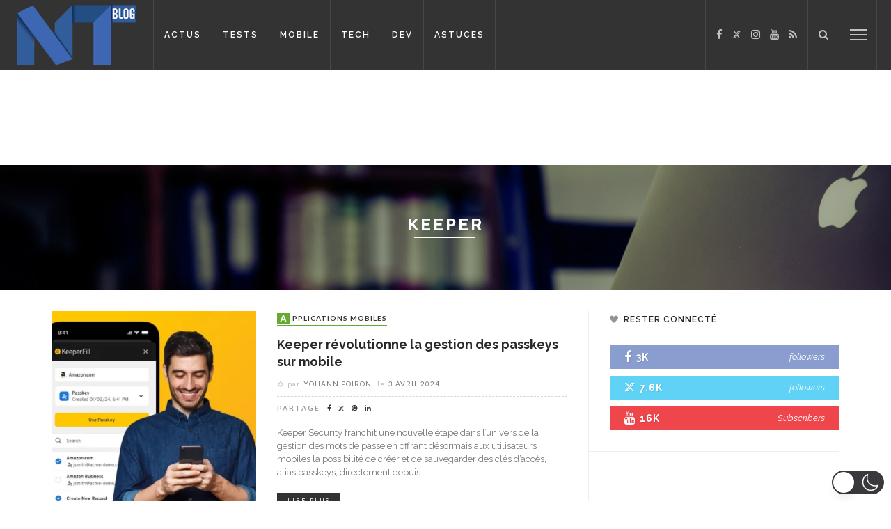

--- FILE ---
content_type: application/javascript; charset=utf-8
request_url: https://fundingchoicesmessages.google.com/f/AGSKWxW3D9A5LCkyIJ8mW1HIb36ib6Cp7qpn1nooDJ6DPec0ImwOU4FtC_Q8GxafK-xcObjLIxOafQAHRg7d_thpaVi3SSv9Bw27xrPnpHsN05tAM5XDTudtBW9eXAey0iG1BwenQp-D8Lifgk9CBqv_eYlW__3KvbBMtdPDnW8zrSW_hjq1FUGo5S0b-Kki/_125x600.swf?/placements/ad_/ad_frame?.ad.wrapper..zm/ads/
body_size: -1295
content:
window['6c0b5f31-1265-41cf-9013-6aad1a1517fb'] = true;

--- FILE ---
content_type: text/javascript
request_url: https://www.blog-nouvelles-technologies.fr/wp-content/plugins/wp-syntax/js/wp-syntax.js
body_size: 420
content:
jQuery(document).ready(function($)
{
	$('.wp_syntax').bind(
	{
		mouseover: function()
		{
			var w = $(this).find('table').outerWidth();
			var hw = $(document).width() - $(this).offset().left - 20;

			/*
			 * Test code.
			 */
			/*var left, top;
			left = $(this).offset().left;
			top = $(this).offset().top;

			$(this)
				.appendTo('body')
				.css({
				'position': 'absolute',
				'left': left + 'px',
				'top': top + 'px'
			});
			*/

			if(w > $(this).outerWidth()) {
				// $(this).css({'position':'relative', 'z-index':'9999', 'box-shadow':'5px 5px 5px #888', 'width':(w > hw ? hw : w)+'px'});
				$(this).css({'position':'relative', 'z-index':'9999', 'width':(w > hw ? hw : w)+'px'});
			}
		},
		mouseout: function()
		{
			// $(this).removeAttr('style');
			$(this).css({'position':'relative', 'z-index':'', 'width':'auto'});
		},
		dblclick: function()
		{
			//Create text area on top of code on double click
			//This can make copying of the code easier

			var jthis = $(this);
			if (!jthis.data('hasTextArea')) {
				var code = jthis.find(".theCode").html();
				var ta = $('<textarea spellcheck="false"/>');
				ta.html(code);

				var pre = jthis.find('.code > pre');

				ta.css({
					'font-family': pre.css('font-family'),
					'font-size': pre.css('font-size'),
					'line-height': pre.css('line-height'),
					'height': "100%",
					'width': "100%",
					'position': 'absolute',
					'top': 0,
					'left': 0,
					'margin': pre.css('margin'),
					'padding': pre.css('padding'),
					'border': '0px'
				});

				ta.css('resize','none');
				ta.css('outline','none');

				ta.focusout(function(){
					ta.remove();
					jthis.data('hasTextArea',false);
				});

				//readjust position and width if using line numbers
				var line_numbers = jthis.find(".line_numbers");
				if (line_numbers.length != 0) {
					var w = line_numbers.outerWidth();
					ta.css('left',w+"px");
					ta.css('width', jthis.width()-w+"px");
				}
				//readjust position and height if using caption
				var caption = jthis.find('caption');
				if (caption.length != 0) {
					var h = caption.outerHeight();
					ta.css('top',h+"px");
					ta.css('height',jthis.height()-h+"px");
				}

				ta.appendTo(jthis);

				ta.select();
				ta.focus();

				jthis.data('hasTextArea',true);

			}
		}
	});
});
